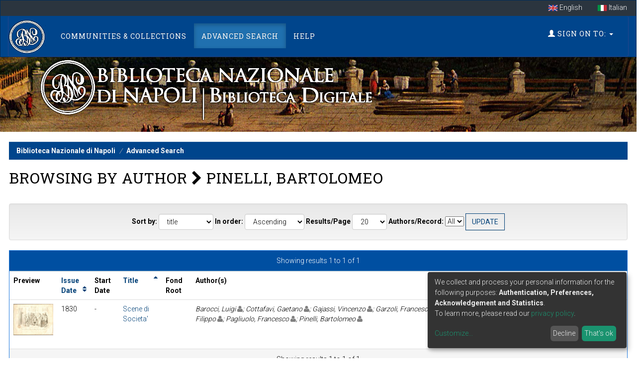

--- FILE ---
content_type: text/html;charset=UTF-8
request_url: https://dl.bnnonline.it/browse?type=author&sort_by=1&order=ASC&rpp=20&etal=-1&authority=rp00638&starts_with=A
body_size: 6474
content:

























<!DOCTYPE html>
<html>
    <head>
        <title>Browsing DSpace | Biblioteca Nazionale di Napoli</title>
        <meta http-equiv="Content-Type" content="text/html; charset=UTF-8" />
        <meta http-equiv="X-UA-Compatible" content="IE=edge"/>
        <meta name="Generator" content="DSpace CRIS-5.12.0-SNAPSHOT" />
        <meta name="viewport" content="width=device-width, initial-scale=1.0">
        

		<script type="text/javascript">
function sortBy(idx, ord)
{
       jQuery("#ssort_by").val(idx);
       jQuery("#sorder").val(ord);
       jQuery("#sortform").submit();
}
</script>


		<meta name="twitter:card" property="twitter:card" content="summary_large_image">
		<meta name="twitter:title" property="twitter:title" content="Browsing DSpace - Biblioteca Nazionale di Napoli">
		<meta name="twitter:image" property="twitter:image" content="https://dl.bnnonline.it/image/homepage/glam-bkg.jpg">
		<meta name="og:url" property="og:url" content="/browse?type=author&sort_by=1&order=ASC&rpp=20&etal=-1&authority=rp00638&starts_with=A">
		<meta name="og:title" property="og:title" content="Browsing DSpace - Biblioteca Nazionale di Napoli">
		<meta name="og:image" property="og:image" content="https://dl.bnnonline.it/image/homepage/glam-bkg.jpg"/>

        <link rel="resourcesync sitemap" href="https://dl.bnnonline.it/rs/resourcesync.xml" type="application/xml"/>
        <link rel="shortcut icon" href="/favicon.ico" type="image/x-icon"/>
	    <link rel="stylesheet" href="/static/css/jquery-ui/redmond/jquery-ui-1.13.1.css" type="text/css" />
	    <link href="/css/researcher.css" type="text/css" rel="stylesheet" />
       <link href="/css/jdyna.css" type="text/css" rel="stylesheet" />
	    <link rel="stylesheet" href="/static/css/bootstrap/bootstrap.min.css" type="text/css" />
	    <link rel="stylesheet" href="/static/css/bootstrap/bootstrap-theme.min.css" type="text/css" />
	    <link href="/static/css/font-awesome/css/font-awesome.min.css" rel="stylesheet">
		<link href="/static/css/jstree/themes/default/style.min.css" rel="stylesheet"/>
	    <link rel="stylesheet" href="/css/orcid.css" type="text/css" />
	    <link rel="stylesheet" type="text/css" href="/static/css/dataTables.bootstrap.min.css"/>
		<link rel="stylesheet" type="text/css" href="/static/css/buttons.bootstrap.min.css"/>
		<link rel="stylesheet" type="text/css" href="/static/css/responsive.bootstrap.min.css"/>
		<link rel="stylesheet" href="/static/css/bootstrap/dspace-theme.css" type="text/css" />
		<link rel="stylesheet" type="text/css" href="/css/bootstrap-datetimepicker.min.css" />
		<link rel="stylesheet" type="text/css" href="/css/homepage.css" />

        <link rel="search" type="application/opensearchdescription+xml" href="/open-search/description.xml" title="DSpace"/>

        
   	<script type='text/javascript' src="/static/js/jquery/jquery-3.6.0.min.js"></script>
	<script type='text/javascript' src='/static/js/jquery/jquery-ui-1.13.1.min.js'></script>
	<script type="text/javascript" src="/js/moment-2.29.3.min.js"></script>
	<script type='text/javascript' src='/static/js/bootstrap/bootstrap.min.js'></script>
	<script type='text/javascript' src='/static/js/holder.js'></script>
	<script type="text/javascript" src="/utils.js"></script>
	<script type='text/javascript' src='/static/js/custom-functions.js'></script>
    <script type="text/javascript" src="/static/js/choice-support.js"> </script>
    <script type="text/javascript" src="/js/jdyna/jdyna.js"></script>    
    <script type="text/javascript" src="/js/jquery.dataTables.min.js"></script>
	<script type="text/javascript" src="/js/dataTables.bootstrap.min.js"></script>
	<script type="text/javascript" src="/js/dataTables.buttons.min.js"></script>
	<script type="text/javascript" src="/js/buttons.bootstrap.min.js"></script>
	<script type="text/javascript" src="/js/buttons.html5.min.js"></script>
	<script type="text/javascript" src="/js/dataTables.responsive.min.js"></script>	
	<script type="text/javascript" src="/js/bootstrap-datetimepicker.min.js"></script>
	<script type="text/javascript" src="/static/js/dataTables.select.min.js"></script>
	<script type="text/javascript" src="/js/jszip.min.js"></script>
	<script type='text/javascript'>
		var j = jQuery.noConflict();
		var $ = jQuery.noConflict();
		var JQ = j;
		dspaceContextPath = "";
		jQuery(document).ready(function ($) {
			  $('span[data-toggle="tooltip"]').tooltip();
			  $('i[data-toggle="tooltip"]').tooltip();
		});
	</script>
	
    
    
    

	<!-- HTML5 shiv and Respond.js IE8 support of HTML5 elements and media queries -->
	<!--[if lt IE 9]>  
	  <script src="/static/js/html5shiv.js"></script>
	  <script src="/static/js/selectivizr-min.js"></script>
	  <script src="/static/js/respond.min.js"></script>
	  <link rel="stylesheet" href="/static/css/bootstrap/dspace-theme-IElte9.css" type="text/css" />
	<![endif]-->
    </head>

    
    
    <body class="undernavigation" dir="ltr">
<a class="sr-only" href="#content">Skip navigation</a>
<header class="navbar navbar-inverse navbar-square shp-no-mb">    

<div class="container-fluid banner shp-margin">
     <div class="row">
		
			 <ul class="nav navbar-language navbar-nav navbar-right">
		 
		        <li><a style="margin-top: -5px; padding-top: 14px; padding-bottom: 6px;" onclick="javascript:document.repost.locale.value='en';
		                  document.repost.submit();" href="?type=author&sort_by=1&order=ASC&rpp=20&etal=-1&authority=rp00638&starts_with=A&locale=en">
		          <img src="/image/flag-en.png" style="max-width:20px"/>
		          English
		       </a></li>
		 
		        <li><a style="margin-top: -5px; padding-top: 14px; padding-bottom: 6px;" onclick="javascript:document.repost.locale.value='it';
		                  document.repost.submit();" href="?type=author&sort_by=1&order=ASC&rpp=20&etal=-1&authority=rp00638&starts_with=A&locale=it">
		          <img src="/image/flag-it.png" style="max-width:20px"/>
		          Italian
		       </a></li>
		 
		     </ul>
		 
     </div>
</div>

    
            <div class="container-fluid">
                



























<script type='text/javascript'>
    function hover(element) {
        element.className = "dropdown open";
    }
    function out(element) {
        element.className = "dropdown";
    }
</script>

       <div class="navbar-header">
       		<a class="navbar-home logo-mobile navbar-brand" href="/">
           		<img class="navbar-logo" src="/image/navbar-logo.png" alt="Digital Library logo" />
       		</a>
         <button type="button" class="navbar-toggle" data-toggle="collapse" data-target=".navbar-collapse">
           <span class="icon-bar"></span>
           <span class="icon-bar"></span>
           <span class="icon-bar"></span>
         </button>
       </div>
       <nav class="navbar collapse navbar-collapse navbar-custom navbar-inverse" role="navigation">
         <ul id="top-menu" class="nav navbar-nav navbar-left">
           <li class="navbar-home hidden-xs hidden-sm pull-left ">
           		<a class="navbar-home navbar-brand" href="/">
           			<img class="navbar-logo" src="/image/navbar-logo.png" alt="Digital Library logo" />
       			</a>
   			</li>
		  
		   <li id="communitylist-top-menu" class=""><a href="/community-list">Communities&nbsp;&amp;&nbsp;Collections</a></li>
        		  
           
           
           
           
           
           	<li id="publications-top-menu" class="hidden-xs hidden-sm active"><a href="/cris/explore/publications">Advanced Search</a></li>
           
           
           <li class="dropdown hidden-md hidden-lg">
             <a href="#" class="dropdown-toggle" data-toggle="dropdown">Explore by <b class="caret"></b></a>
             <ul class="dropdown-menu">
           
           
           
           
           
           	<li class="active"><a href="/cris/explore/publications">Advanced Search</a></li>
           
           
           </ul>
           </li>
 
          <li id="help-top-menu" class=""><script type="text/javascript">
<!-- Javascript starts here
document.write('<a href="#" onClick="var popupwin = window.open(\'/help/index.html\',\'dspacepopup\',\'height=600,width=550,resizable,scrollbars\');popupwin.focus();return false;">Help<\/a>');
// -->
</script><noscript><a href="/help/index.html" target="dspacepopup">Help</a></noscript></li>
       </ul>

 
       <div class="nav navbar-nav navbar-right">
		<ul class="nav navbar-nav navbar-right">
         
			<li id="user-top-menu" class="dropdown" onmouseover="hover(this);" onmouseout="out(this);">
             <a href="#" class="dropdown-toggle" data-toggle="dropdown"><span class="glyphicon glyphicon-user"></span> Sign on to: <b class="caret"></b></a>
	             
             <ul class="dropdown-menu">
               <li><a href="/mydspace">My DSpace</a></li>
               <li><a href="/subscribe">Receive email<br/>updates</a></li>
               <li><a href="/profile">Edit Account details</a></li>

		
             </ul>
           </li>
          </ul>
	</div>
    </nav>

            </div>



    





<script>
    var klaroConfig = {
        storageMethod: 'cookie',
        storageName: 'klaro-anonymous',
        cookieExpiresAfterDays: 365,
        privacyPolicy: '/cookiespolicy.jsp',
        htmlTexts: true,
        acceptAll: true,
        hideLearnMore: false,
        translations: {
            en: {
              acceptAll: 'Accept all',
              acceptSelected: 'Accept selected',
              app: {
                optOut: {
                  description: 'This app is loaded by default (but you can opt out)',
                  title: '(opt-out)'
                },
                purpose: 'purpose',
                purposes: 'purposes',
                required: {
                  description: 'This application is always required',
                  title: '(always required)'
                }
              },
              close: 'Close',
              decline: 'Decline',
              changeDescription: 'There were changes since your last visit, please update your consent.',
              consentNotice: {
                description: 'We collect and process your personal information for the following purposes: <strong>Authentication, Preferences, Acknowledgement and Statistics</strong>. <br/> To learn more, please read our <a target="_blank" href="/cookiespolicy.jsp">privacy policy</a>.',
                learnMore: 'Customize'
              },
              consentModal: {
                description: 'Here you can see and customize the information that we collect about you.',
                privacyPolicy: {
                  name: 'privacy policy',
                  text: 'To learn more, please read our <a target="_blank" href="{0}/privacypolicy.jsp">privacy policy</a>.'
                },
                title: 'Information that we collect'
              },
              purposes: {
                  functional: {
                      title: 'Functional'
                  },
                  statistical: {
                      title: 'Statistical'
                  },
                  sharing: {
                      title: 'Sharing'
                  }
              }
            }
        },
        services: [
            {
                name: 'authentication',
                purposes: ['functional'],
                required: true,
                cookies: [],
                translations: {
                    // default translation
                    zz: {
                        title: 'Authentication',
                        description: 'Required for signing you in'
                    }
                }
            },
            {
                name: 'preferences',
                purposes: ['functional'],
                required: true,
                cookies: [],
                translations: {
                    // default translation
                    zz: {
                        title: 'Preferences',
                        description: 'Required for saving your preferences'
                    }
                }
            },
            {
                name: 'acknowledgement',
                purposes: ['functional'],
                required: true,
                cookies: [
                  [/^klaro-.+$/],
                ],
                translations: {
                    // default translation
                    zz: {
                        title: 'Acknowledgement',
                        description: 'Required for saving your acknowledgements and consents'
                    }
                }
            },
            
        ]
    };
</script>
<script defer data-config="klaroConfig" type="application/javascript" src="/static/js/klaro/klaro.js"></script>


</header>

<main id="content" role="main">




<div class="container-fluid intro-background">
    <div class="row">
        <div class="col-md-12">
            <h1 class="brand-heading">
               <img alt="Library logo" class="img-responsive" src="/image/top-logo.png">
            </h1>
        </div>
    </div>
</div>
<br />

                

<div class="container-fluid shp-margin">
	<div class="row">
		<div class="col-sm-12">
                



  

<ol class="breadcrumb btn-primary">

  <li><a href="/">Biblioteca Nazionale di Napoli</a></li>

  <li><a href="/cris/explore/publications">Advanced Search</a></li>

</ol>

        </div>        
    </div>
</div>                




        
<div class="container-fluid shp-margin">
		
































<script type="text/javascript">
<!--

jQuery(document).ready(function() {
	jQuery("#item_idchecker").click(function() {
		var inputbutton = jQuery(this).prop('id');
		var var1 = jQuery(this).data('checkboxname');
		var inputstatus = jQuery('#'+inputbutton).prop( "checked");
		jQuery("input[name*='"+var1+"']").prop('checked', inputstatus);
		jQuery('#submit_export').attr('disabled', !inputstatus);
	});
	
	var checkboxes = jQuery("input[type='checkbox']"), submitButt = jQuery("#export-submit-button"), radio = jQuery("input[type='radio']");
	
	radio.click(function() {
		if('refworks'==jQuery(this).prop('id')) {
			jQuery('#email').attr("checked", false);
			jQuery('#email').attr("disabled", true);
		} else {
			jQuery('#email').attr("disabled", false);
		}
	});
	
	checkboxes.click(function() {
		if('email'==jQuery(this).prop('id')) {
			//NOTHING TO DO	
		}
		else {
			submitButt.attr("disabled", !checkboxes.is(":checked"));	
		}		
	});
	
	var selectedStart = jQuery("#starts_with").val();
	var sortStart = jQuery("#sort_by").val();
	if(selectedStart !== null)
	{
		jQuery("#sort_by").change(function()
		{
			if(sortStart !== jQuery("#sort_by").val())
			{
				jQuery("#starts_with").val("");
			}else
			{
				jQuery("#starts_with").val(selectedStart)
			}
		});
	}
	
});
-->

</script>
	
	<h2>
		Browsing  by Author 
			<i class="fa fa-chevron-right"></i> Pinelli, Bartolomeo 
	</h2>


<div class="hidden">

	
	
	<div id="browse_navigation" class="well text-center">
	<form id="sortform" class="form-inline" method="get" action="/browse">
<input type="hidden" name="type" value="author"/>
<input type="hidden" name="authority" value="rp00638"/>

                <input type="hidden" id="ssort_by" name="sort_by"
value="1"
                />


                <input type="hidden" id="sorder" name="order" value="ASC" />
</form>

	<form class="form-inline" method="get" action="/browse">
			<input type="hidden" name="type" value="author"/>
			<input type="hidden" name="sort_by" value="1"/>
			<input type="hidden" name="order" value="ASC"/>
			<input type="hidden" name="rpp" value="20"/>
			<input type="hidden" name="etal" value="-1" />
<input type="hidden" name="authority" value="rp00638"/>
	
	
	
	
	<label for="starts_with" class="sr-only">
		Enter the first few words of a title
	</label>
	<input class="form-control" type="text" name="vfocus" size="60" 
		placeholder="Enter the first few words of a title" />
        <button type="submit" class="btn btn-primary"><i class="fa fa-search"></i></button>
	<br/>	    					
		<span>Or, select a letter below to start browsing</span>
	<br/>
	                        <a class="label label-default" href="/browse?type=author&amp;sort_by=1&amp;order=ASC&amp;rpp=20&amp;etal=-1&amp;authority=rp00638&amp;starts_with=0">0-9</a>

	                        <a class="label label-default" href="/browse?type=author&amp;sort_by=1&amp;order=ASC&amp;rpp=20&amp;etal=-1&amp;authority=rp00638&amp;starts_with=A">A</a>

	                        <a class="label label-default" href="/browse?type=author&amp;sort_by=1&amp;order=ASC&amp;rpp=20&amp;etal=-1&amp;authority=rp00638&amp;starts_with=B">B</a>

	                        <a class="label label-default" href="/browse?type=author&amp;sort_by=1&amp;order=ASC&amp;rpp=20&amp;etal=-1&amp;authority=rp00638&amp;starts_with=C">C</a>

	                        <a class="label label-default" href="/browse?type=author&amp;sort_by=1&amp;order=ASC&amp;rpp=20&amp;etal=-1&amp;authority=rp00638&amp;starts_with=D">D</a>

	                        <a class="label label-default" href="/browse?type=author&amp;sort_by=1&amp;order=ASC&amp;rpp=20&amp;etal=-1&amp;authority=rp00638&amp;starts_with=E">E</a>

	                        <a class="label label-default" href="/browse?type=author&amp;sort_by=1&amp;order=ASC&amp;rpp=20&amp;etal=-1&amp;authority=rp00638&amp;starts_with=F">F</a>

	                        <a class="label label-default" href="/browse?type=author&amp;sort_by=1&amp;order=ASC&amp;rpp=20&amp;etal=-1&amp;authority=rp00638&amp;starts_with=G">G</a>

	                        <a class="label label-default" href="/browse?type=author&amp;sort_by=1&amp;order=ASC&amp;rpp=20&amp;etal=-1&amp;authority=rp00638&amp;starts_with=H">H</a>

	                        <a class="label label-default" href="/browse?type=author&amp;sort_by=1&amp;order=ASC&amp;rpp=20&amp;etal=-1&amp;authority=rp00638&amp;starts_with=I">I</a>

	                        <a class="label label-default" href="/browse?type=author&amp;sort_by=1&amp;order=ASC&amp;rpp=20&amp;etal=-1&amp;authority=rp00638&amp;starts_with=J">J</a>

	                        <a class="label label-default" href="/browse?type=author&amp;sort_by=1&amp;order=ASC&amp;rpp=20&amp;etal=-1&amp;authority=rp00638&amp;starts_with=K">K</a>

	                        <a class="label label-default" href="/browse?type=author&amp;sort_by=1&amp;order=ASC&amp;rpp=20&amp;etal=-1&amp;authority=rp00638&amp;starts_with=L">L</a>

	                        <a class="label label-default" href="/browse?type=author&amp;sort_by=1&amp;order=ASC&amp;rpp=20&amp;etal=-1&amp;authority=rp00638&amp;starts_with=M">M</a>

	                        <a class="label label-default" href="/browse?type=author&amp;sort_by=1&amp;order=ASC&amp;rpp=20&amp;etal=-1&amp;authority=rp00638&amp;starts_with=N">N</a>

	                        <a class="label label-default" href="/browse?type=author&amp;sort_by=1&amp;order=ASC&amp;rpp=20&amp;etal=-1&amp;authority=rp00638&amp;starts_with=O">O</a>

	                        <a class="label label-default" href="/browse?type=author&amp;sort_by=1&amp;order=ASC&amp;rpp=20&amp;etal=-1&amp;authority=rp00638&amp;starts_with=P">P</a>

	                        <a class="label label-default" href="/browse?type=author&amp;sort_by=1&amp;order=ASC&amp;rpp=20&amp;etal=-1&amp;authority=rp00638&amp;starts_with=Q">Q</a>

	                        <a class="label label-default" href="/browse?type=author&amp;sort_by=1&amp;order=ASC&amp;rpp=20&amp;etal=-1&amp;authority=rp00638&amp;starts_with=R">R</a>

	                        <a class="label label-default" href="/browse?type=author&amp;sort_by=1&amp;order=ASC&amp;rpp=20&amp;etal=-1&amp;authority=rp00638&amp;starts_with=S">S</a>

	                        <a class="label label-default" href="/browse?type=author&amp;sort_by=1&amp;order=ASC&amp;rpp=20&amp;etal=-1&amp;authority=rp00638&amp;starts_with=T">T</a>

	                        <a class="label label-default" href="/browse?type=author&amp;sort_by=1&amp;order=ASC&amp;rpp=20&amp;etal=-1&amp;authority=rp00638&amp;starts_with=U">U</a>

	                        <a class="label label-default" href="/browse?type=author&amp;sort_by=1&amp;order=ASC&amp;rpp=20&amp;etal=-1&amp;authority=rp00638&amp;starts_with=V">V</a>

	                        <a class="label label-default" href="/browse?type=author&amp;sort_by=1&amp;order=ASC&amp;rpp=20&amp;etal=-1&amp;authority=rp00638&amp;starts_with=W">W</a>

	                        <a class="label label-default" href="/browse?type=author&amp;sort_by=1&amp;order=ASC&amp;rpp=20&amp;etal=-1&amp;authority=rp00638&amp;starts_with=X">X</a>

	                        <a class="label label-default" href="/browse?type=author&amp;sort_by=1&amp;order=ASC&amp;rpp=20&amp;etal=-1&amp;authority=rp00638&amp;starts_with=Y">Y</a>

	                        <a class="label label-default" href="/browse?type=author&amp;sort_by=1&amp;order=ASC&amp;rpp=20&amp;etal=-1&amp;authority=rp00638&amp;starts_with=Z">Z</a>

	</form>
	</div>
	

</div>

	
	<div id="browse_controls" class="well text-center">
	<form class="form-inline" method="get" action="/browse">
		<input type="hidden" name="type" value="author"/>
<input type="hidden" name="authority" value="rp00638"/>





		<label for="sort_by">Sort by:</label>
		<select class="form-control" name="sort_by" id="sort_by">
 <option value="1" selected="selected">title</option> <option value="2" >issue date</option>
		</select>

		<label for="order">In order:</label>
		<select class="form-control" name="order">
			<option value="ASC" selected="selected">Ascending</option>
			<option value="DESC" >Descending</option>
		</select>

		<label for="rpp">Results/Page</label>
		<select class="form-control" name="rpp">
	
			<option value="5" >5</option>
	
			<option value="10" >10</option>
	
			<option value="15" >15</option>
	
			<option value="20" selected="selected">20</option>
	
			<option value="25" >25</option>
	
			<option value="30" >30</option>
	
			<option value="35" >35</option>
	
			<option value="40" >40</option>
	
			<option value="45" >45</option>
	
			<option value="50" >50</option>
	
			<option value="55" >55</option>
	
			<option value="60" >60</option>
	
			<option value="65" >65</option>
	
			<option value="70" >70</option>
	
			<option value="75" >75</option>
	
			<option value="80" >80</option>
	
			<option value="85" >85</option>
	
			<option value="90" >90</option>
	
			<option value="95" >95</option>
	
			<option value="100" >100</option>

		</select>

		<label for="etal">Authors/Record:</label>
		<select name="etal">

			<option value="0" selected="selected">All</option>
<option value="1" >1</option>	
			<option value="5" >5</option>
	
			<option value="10" >10</option>
	
			<option value="15" >15</option>
	
			<option value="20" >20</option>
	
			<option value="25" >25</option>
	
			<option value="30" >30</option>
	
			<option value="35" >35</option>
	
			<option value="40" >40</option>
	
			<option value="45" >45</option>
	
			<option value="50" >50</option>

		</select>

	
			<input type="hidden" name="starts_with" id="starts_with" value="A"/>
	
	
		<input type="submit" class="btn btn-default" name="submit_browse" value="Update"/>



	</form>
	</div>
<div class="panel panel-primary">
	
	<div class="panel-heading text-center">
		Showing results 1 to 1 of 1

	



	</div>
	
    
    
    
    <div class="scroll-overflow">

    
	<table align="center" class="table table-hover" summary="This table browses all dspace content">
<tr>
<th id="t1" class="oddRowEvenCol">Preview</th><th id="t2" class="oddRowOddCol sortable sort_2 sortable"><a  onclick="sortBy(2, 'ASC','null')" href="#">Issue Date<i class="fa fa-sort pull-right"></i></a></th><th id="t3" class="oddRowEvenCol">Start Date</th><th id="t4" class="oddRowOddCol sortable sort_1 sorted_asc"><a  onclick="sortBy(1, 'DESC','null')" href="#">Title<i class="fa fa-sort-asc pull-right"></i></a></th><th id="t5" class="oddRowEvenCol">Fond Root</th><th id="t6" class="oddRowOddCol">Author(s)</th><th id="t7" class="oddRowEvenCol">Other authors</th><th id="t8" class="oddRowOddCol">Description</th><th id="t9" class="oddRowEvenCol">Type</th><th id="t10" class="oddRowOddCol">Physical type</th></tr><tr><td headers="t1" class="evenRowEvenCol "><a href="/handle/20.500.12113/3954" /><img src="/retrieve/1922365/5762_lp_iconogr_a_2650.tif.jpg" alt="5762_lp_iconogr_a_2650.tif.jpg" width="80.0" height="62.4"/ border="0"></a></td><td headers="t2" class="evenRowOddCol ">1830</td><td headers="t3" class="evenRowEvenCol ">-</td><td headers="t4" class="evenRowOddCol "><a href="/handle/20.500.12113/3954">Scene&#x20;di&#x20;Societa&#39;</a></td><td headers="t5" class="evenRowEvenCol "></td><td headers="t6" class="evenRowOddCol "><em>Barocci,&#x20;Luigi&nbsp;<a href="/cris/rp/rp00636" class="authority"><span data-toggle="tooltip" data-placement="top" title="Person Profile" class="fa fa-user undefinedstaff"></span></a>; Cottafavi,&#x20;Gaetano&nbsp;<a href="/cris/rp/rp00637" class="authority"><span data-toggle="tooltip" data-placement="top" title="Person Profile" class="fa fa-user undefinedstaff"></span></a>; Gajassi,&#x20;Vincenzo&nbsp;<a href="/cris/rp/rp00633" class="authority"><span data-toggle="tooltip" data-placement="top" title="Person Profile" class="fa fa-user undefinedstaff"></span></a>; Garzoli,&#x20;Francesco&nbsp;<a href="/cris/rp/rp00634" class="authority"><span data-toggle="tooltip" data-placement="top" title="Person Profile" class="fa fa-user undefinedstaff"></span></a>; Meli,&#x20;Filippo&nbsp;<a href="/cris/rp/rp00635" class="authority"><span data-toggle="tooltip" data-placement="top" title="Person Profile" class="fa fa-user undefinedstaff"></span></a>; Pagliuolo,&#x20;Francesco&nbsp;<a href="/cris/rp/rp00639" class="authority"><span data-toggle="tooltip" data-placement="top" title="Person Profile" class="fa fa-user undefinedstaff"></span></a>; Pinelli,&#x20;Bartolomeo&nbsp;<a href="/cris/rp/rp00638" class="authority"><span data-toggle="tooltip" data-placement="top" title="Person Profile" class="fa fa-user undefinedstaff"></span></a></em></td><td headers="t7" class="evenRowEvenCol "></td><td headers="t8" class="evenRowOddCol "><em></em></td><td headers="t9" class="evenRowEvenCol "><em></em></td><td headers="t10" class="evenRowOddCol "><em></em></td></tr>
</table>

    
  </div>

	
	
	<div class="panel-footer text-center">
		Showing results 1 to 1 of 1

	



	</div>
</div>
	
	





















    

</div>
<br/>
</main>
    
    <footer class="navbar navbar-bottom navbar-square">
     <div class="container-fluid shp-margin">
	     <div class="row">
				
			<div class="col-md-4 pull-left">	<div>		<div>			<div class="panel-heading">	            <h6 class="panel-title">Involved Institutions</h6>	        </div>			<div class="panel-body horiz-list footer-logo">				<li>					<a href="http://digitale.bnnonline.it/"><img src="/image/footer-logo.png"                   	    class="img-responsive" alt="DSpace-GLAM logo" /></a>   				</li>   				<!--  Modello aggiunta logo   				<li>					<a href="[Link da inserire]"><img src="[percorso immagine(/image/nomefile.estensione)]"                   		class="img-responsive" alt="[Descrizione img]" /></a>   				</li>   				-->			</div>		</div>	</div></div><div class="col-md-4 col-sm-4">	<div>		<div class="panel-heading">			<h6 class="panel-title">Informations</h6>		</div>		<div class="panel-body no-bullets-list">			<li><a href="">General informations</a></li>			<li><a href="">Offered services</a></li>			<li><a href="">Digital Library history</a></li>			<li><a href="">Organizational structure</a></li>		</div>	</div></div><div class="col-md-4 col-sm-4 pull-right">	<div>		<div class="panel-heading">			<h6 class="panel-title">Links</h6>		</div>		<div class="panel-body no-bullets-list">			<li><a href="">Contact us</a></li>			<li><a href="">Terms of use</a></li>			<li><a href="">Privacy policy</a></li>		</div>	</div></div>
	</div>
    </div>
		<div class="container-fluid extra-footer row">
		<div id="footer_feedback" class="col-sm-4 pull-left">                                    
		     <a href="/feedback">Feedback</a>
			<span class="vertical-separator" ></span>     
		     <a id="cookiesettings" href="#cookiesettings" onclick="klaro.show()">Cookie settings</a>
			<span class="vertical-separator" ></span>     
		     <a href="/cookiespolicy.jsp">Cookie policy</a>
		</div>
		<div id="designedby" class="col-sm-8 text-right">
		Built with <a target="_blank" href="https://www.4science.it/en/dspace-glam/">DSpace-GLAM</a> - 
		Extension maintained and optimized by 
            	 	<a href="https://www.4science.it/servizi/">
            	 		<img src="/image/logo-4science-small.png"
                                    alt="Logo 4SCIENCE" height="32px"/></a>
				</div>
			</div>
	    </footer>
		
    </body>
</html>
